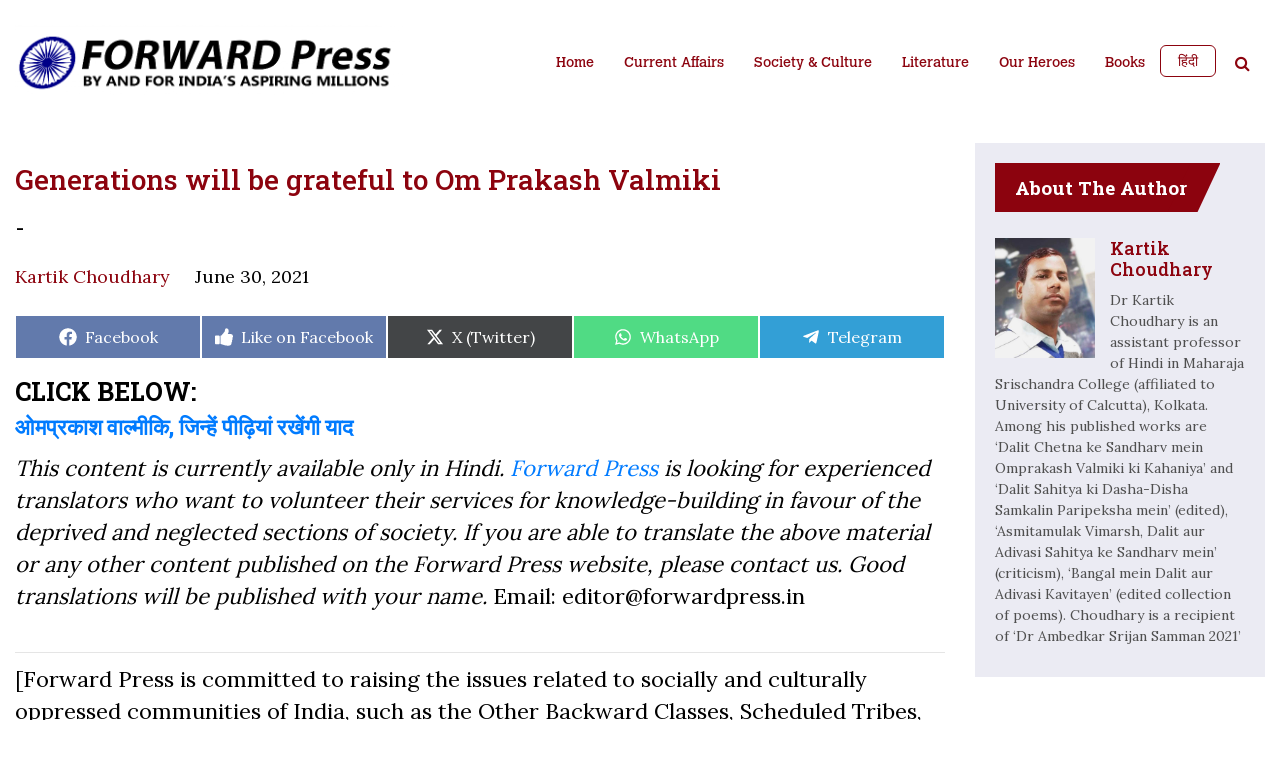

--- FILE ---
content_type: text/html; charset=UTF-8
request_url: https://www.forwardpress.in/2021/06/generations-will-be-grateful-to-om-prakash-valmiki/
body_size: 18679
content:
<!DOCTYPE html>
<html lang="en-US">
<head>
    <meta http-equiv="content-type" content="text/html; charset=UTF-8" />
    <meta name="description" content="By and for India&#039;s aspiring millions." />
    <title>Generations will be grateful to Om Prakash Valmiki - Forward Press</title>
    <meta http-equiv="X-UA-Compatible" content="IE=edge">
    <meta name="viewport" content="width=device-width, initial-scale=1">
    <link rel="pingback" href="https://www.forwardpress.in/xmlrpc.php" />
    <link rel="preconnect" href="https://fonts.googleapis.com">
    <link rel="preconnect" href="https://fonts.gstatic.com" crossorigin>
    <link href="https://fonts.googleapis.com/css2?family=Roboto:wght@300;400;500;700&display=swap" rel="stylesheet">
    <link href="https://fonts.googleapis.com/css2?family=Open+Sans:wght@300;400;500;600;700;800&display=swap" rel="stylesheet">
    <link rel="stylesheet" href="https://cdnjs.cloudflare.com/ajax/libs/font-awesome/4.7.0/css/font-awesome.css" integrity="sha512-5A8nwdMOWrSz20fDsjczgUidUBR8liPYU+WymTZP1lmY9G6Oc7HlZv156XqnsgNUzTyMefFTcsFH/tnJE/+xBg==" crossorigin="anonymous" referrerpolicy="no-referrer" />
    <meta name='robots' content='index, follow, max-image-preview:large, max-snippet:-1, max-video-preview:-1' />

	<!-- This site is optimized with the Yoast SEO plugin v22.6 - https://yoast.com/wordpress/plugins/seo/ -->
	<title>Generations will be grateful to Om Prakash Valmiki - Forward Press</title>
	<link rel="canonical" href="https://www.forwardpress.in/2021/06/generations-will-be-grateful-to-om-prakash-valmiki/" />
	<meta property="og:locale" content="en_US" />
	<meta property="og:type" content="article" />
	<meta property="og:title" content="Generations will be grateful to Om Prakash Valmiki - Forward Press" />
	<meta property="og:description" content="-" />
	<meta property="og:url" content="https://www.forwardpress.in/2021/06/generations-will-be-grateful-to-om-prakash-valmiki/" />
	<meta property="og:site_name" content="Forward Press" />
	<meta property="article:publisher" content="https://www.facebook.com/forward.press.india/" />
	<meta property="article:published_time" content="2021-06-30T11:50:05+00:00" />
	<meta property="article:modified_time" content="2021-06-30T11:55:47+00:00" />
	<meta property="og:image" content="https://www.forwardpress.in/wp-content/uploads/2021/06/op-valmiki1.jpg" />
	<meta property="og:image:width" content="1280" />
	<meta property="og:image:height" content="720" />
	<meta property="og:image:type" content="image/jpeg" />
	<meta name="author" content="Kartik Choudhary कार्तिक चौधरी" />
	<meta name="twitter:card" content="summary_large_image" />
	<meta name="twitter:creator" content="@ForwardPressWeb" />
	<meta name="twitter:site" content="@ForwardPressWeb" />
	<meta name="twitter:label1" content="Written by" />
	<meta name="twitter:data1" content="Kartik Choudhary कार्तिक चौधरी" />
	<meta name="twitter:label2" content="Est. reading time" />
	<meta name="twitter:data2" content="1 minute" />
	<script type="application/ld+json" class="yoast-schema-graph">{"@context":"https://schema.org","@graph":[{"@type":"Article","@id":"https://www.forwardpress.in/2021/06/generations-will-be-grateful-to-om-prakash-valmiki/#article","isPartOf":{"@id":"https://www.forwardpress.in/2021/06/generations-will-be-grateful-to-om-prakash-valmiki/"},"author":{"name":"Kartik Choudhary कार्तिक चौधरी","@id":"https://www.forwardpress.in/#/schema/person/f724f692cfb6b04344f381ac9415de62"},"headline":"Generations will be grateful to Om Prakash Valmiki","datePublished":"2021-06-30T11:50:05+00:00","dateModified":"2021-06-30T11:55:47+00:00","mainEntityOfPage":{"@id":"https://www.forwardpress.in/2021/06/generations-will-be-grateful-to-om-prakash-valmiki/"},"wordCount":166,"commentCount":0,"publisher":{"@id":"https://www.forwardpress.in/#organization"},"image":{"@id":"https://www.forwardpress.in/2021/06/generations-will-be-grateful-to-om-prakash-valmiki/#primaryimage"},"thumbnailUrl":"https://www.forwardpress.in/wp-content/uploads/2021/06/op-valmiki1.jpg","keywords":["Bahujan hero","dalit literature","दलित साहित्य"],"articleSection":["Bahujan Culture","Literature","Our Heroes"],"inLanguage":"en-US","potentialAction":[{"@type":"CommentAction","name":"Comment","target":["https://www.forwardpress.in/2021/06/generations-will-be-grateful-to-om-prakash-valmiki/#respond"]}]},{"@type":"WebPage","@id":"https://www.forwardpress.in/2021/06/generations-will-be-grateful-to-om-prakash-valmiki/","url":"https://www.forwardpress.in/2021/06/generations-will-be-grateful-to-om-prakash-valmiki/","name":"Generations will be grateful to Om Prakash Valmiki - Forward Press","isPartOf":{"@id":"https://www.forwardpress.in/#website"},"primaryImageOfPage":{"@id":"https://www.forwardpress.in/2021/06/generations-will-be-grateful-to-om-prakash-valmiki/#primaryimage"},"image":{"@id":"https://www.forwardpress.in/2021/06/generations-will-be-grateful-to-om-prakash-valmiki/#primaryimage"},"thumbnailUrl":"https://www.forwardpress.in/wp-content/uploads/2021/06/op-valmiki1.jpg","datePublished":"2021-06-30T11:50:05+00:00","dateModified":"2021-06-30T11:55:47+00:00","breadcrumb":{"@id":"https://www.forwardpress.in/2021/06/generations-will-be-grateful-to-om-prakash-valmiki/#breadcrumb"},"inLanguage":"en-US","potentialAction":[{"@type":"ReadAction","target":["https://www.forwardpress.in/2021/06/generations-will-be-grateful-to-om-prakash-valmiki/"]}]},{"@type":"ImageObject","inLanguage":"en-US","@id":"https://www.forwardpress.in/2021/06/generations-will-be-grateful-to-om-prakash-valmiki/#primaryimage","url":"https://www.forwardpress.in/wp-content/uploads/2021/06/op-valmiki1.jpg","contentUrl":"https://www.forwardpress.in/wp-content/uploads/2021/06/op-valmiki1.jpg","width":1280,"height":720},{"@type":"BreadcrumbList","@id":"https://www.forwardpress.in/2021/06/generations-will-be-grateful-to-om-prakash-valmiki/#breadcrumb","itemListElement":[{"@type":"ListItem","position":1,"name":"Home","item":"https://www.forwardpress.in/"},{"@type":"ListItem","position":2,"name":"Generations will be grateful to Om Prakash Valmiki"}]},{"@type":"WebSite","@id":"https://www.forwardpress.in/#website","url":"https://www.forwardpress.in/","name":"Forward Press","description":"By and for India&#039;s aspiring millions.","publisher":{"@id":"https://www.forwardpress.in/#organization"},"potentialAction":[{"@type":"SearchAction","target":{"@type":"EntryPoint","urlTemplate":"https://www.forwardpress.in/?s={search_term_string}"},"query-input":"required name=search_term_string"}],"inLanguage":"en-US"},{"@type":"Organization","@id":"https://www.forwardpress.in/#organization","name":"Forward Press","url":"https://www.forwardpress.in/","logo":{"@type":"ImageObject","inLanguage":"en-US","@id":"https://www.forwardpress.in/#/schema/logo/image/","url":"https://www.forwardpress.in/wp-content/uploads/2023/06/hlogo.png","contentUrl":"https://www.forwardpress.in/wp-content/uploads/2023/06/hlogo.png","width":800,"height":150,"caption":"Forward Press"},"image":{"@id":"https://www.forwardpress.in/#/schema/logo/image/"},"sameAs":["https://www.facebook.com/forward.press.india/","https://x.com/ForwardPressWeb","https://www.youtube.com/ForwardPressMagazine"]},{"@type":"Person","@id":"https://www.forwardpress.in/#/schema/person/f724f692cfb6b04344f381ac9415de62","name":"Kartik Choudhary कार्तिक चौधरी","image":{"@type":"ImageObject","inLanguage":"en-US","@id":"https://www.forwardpress.in/#/schema/person/image/","url":"https://secure.gravatar.com/avatar/a71ebd199259f6baf6c4700558f787a5?s=96&d=mm&r=g","contentUrl":"https://secure.gravatar.com/avatar/a71ebd199259f6baf6c4700558f787a5?s=96&d=mm&r=g","caption":"Kartik Choudhary कार्तिक चौधरी"},"description":"Dr Kartik Choudhary is an assistant professor of Hindi in Maharaja Srischandra College (affiliated to University of Calcutta), Kolkata. Among his published works are ‘Dalit Chetna ke Sandharv mein Omprakash Valmiki ki Kahaniya’ and ‘Dalit Sahitya ki Dasha-Disha Samkalin Paripeksha mein’ (edited), ‘Asmitamulak Vimarsh, Dalit aur Adivasi Sahitya ke Sandharv mein’ (criticism), ‘Bangal mein Dalit aur Adivasi Kavitayen’ (edited collection of poems). Choudhary is a recipient of ‘Dr Ambedkar Srijan Samman 2021’","url":"https://www.forwardpress.in/author/kc/"}]}</script>
	<!-- / Yoast SEO plugin. -->


<link rel='dns-prefetch' href='//www.googletagmanager.com' />
<link rel="alternate" type="application/rss+xml" title="Forward Press &raquo; Feed" href="https://www.forwardpress.in/feed/" />
<link rel="alternate" type="application/rss+xml" title="Forward Press &raquo; Comments Feed" href="https://www.forwardpress.in/comments/feed/" />
<link rel="alternate" type="application/rss+xml" title="Forward Press &raquo; Generations will be grateful to Om Prakash Valmiki Comments Feed" href="https://www.forwardpress.in/2021/06/generations-will-be-grateful-to-om-prakash-valmiki/feed/" />

<link rel='stylesheet' id='wp-block-library-css' href='https://www.forwardpress.in/wp-includes/css/dist/block-library/style.min.css?ver=6.3.7' media='all' />
<style id='classic-theme-styles-inline-css'>
/*! This file is auto-generated */
.wp-block-button__link{color:#fff;background-color:#32373c;border-radius:9999px;box-shadow:none;text-decoration:none;padding:calc(.667em + 2px) calc(1.333em + 2px);font-size:1.125em}.wp-block-file__button{background:#32373c;color:#fff;text-decoration:none}
</style>
<style id='global-styles-inline-css'>
body{--wp--preset--color--black: #000000;--wp--preset--color--cyan-bluish-gray: #abb8c3;--wp--preset--color--white: #ffffff;--wp--preset--color--pale-pink: #f78da7;--wp--preset--color--vivid-red: #cf2e2e;--wp--preset--color--luminous-vivid-orange: #ff6900;--wp--preset--color--luminous-vivid-amber: #fcb900;--wp--preset--color--light-green-cyan: #7bdcb5;--wp--preset--color--vivid-green-cyan: #00d084;--wp--preset--color--pale-cyan-blue: #8ed1fc;--wp--preset--color--vivid-cyan-blue: #0693e3;--wp--preset--color--vivid-purple: #9b51e0;--wp--preset--gradient--vivid-cyan-blue-to-vivid-purple: linear-gradient(135deg,rgba(6,147,227,1) 0%,rgb(155,81,224) 100%);--wp--preset--gradient--light-green-cyan-to-vivid-green-cyan: linear-gradient(135deg,rgb(122,220,180) 0%,rgb(0,208,130) 100%);--wp--preset--gradient--luminous-vivid-amber-to-luminous-vivid-orange: linear-gradient(135deg,rgba(252,185,0,1) 0%,rgba(255,105,0,1) 100%);--wp--preset--gradient--luminous-vivid-orange-to-vivid-red: linear-gradient(135deg,rgba(255,105,0,1) 0%,rgb(207,46,46) 100%);--wp--preset--gradient--very-light-gray-to-cyan-bluish-gray: linear-gradient(135deg,rgb(238,238,238) 0%,rgb(169,184,195) 100%);--wp--preset--gradient--cool-to-warm-spectrum: linear-gradient(135deg,rgb(74,234,220) 0%,rgb(151,120,209) 20%,rgb(207,42,186) 40%,rgb(238,44,130) 60%,rgb(251,105,98) 80%,rgb(254,248,76) 100%);--wp--preset--gradient--blush-light-purple: linear-gradient(135deg,rgb(255,206,236) 0%,rgb(152,150,240) 100%);--wp--preset--gradient--blush-bordeaux: linear-gradient(135deg,rgb(254,205,165) 0%,rgb(254,45,45) 50%,rgb(107,0,62) 100%);--wp--preset--gradient--luminous-dusk: linear-gradient(135deg,rgb(255,203,112) 0%,rgb(199,81,192) 50%,rgb(65,88,208) 100%);--wp--preset--gradient--pale-ocean: linear-gradient(135deg,rgb(255,245,203) 0%,rgb(182,227,212) 50%,rgb(51,167,181) 100%);--wp--preset--gradient--electric-grass: linear-gradient(135deg,rgb(202,248,128) 0%,rgb(113,206,126) 100%);--wp--preset--gradient--midnight: linear-gradient(135deg,rgb(2,3,129) 0%,rgb(40,116,252) 100%);--wp--preset--font-size--small: 13px;--wp--preset--font-size--medium: 20px;--wp--preset--font-size--large: 36px;--wp--preset--font-size--x-large: 42px;--wp--preset--spacing--20: 0.44rem;--wp--preset--spacing--30: 0.67rem;--wp--preset--spacing--40: 1rem;--wp--preset--spacing--50: 1.5rem;--wp--preset--spacing--60: 2.25rem;--wp--preset--spacing--70: 3.38rem;--wp--preset--spacing--80: 5.06rem;--wp--preset--shadow--natural: 6px 6px 9px rgba(0, 0, 0, 0.2);--wp--preset--shadow--deep: 12px 12px 50px rgba(0, 0, 0, 0.4);--wp--preset--shadow--sharp: 6px 6px 0px rgba(0, 0, 0, 0.2);--wp--preset--shadow--outlined: 6px 6px 0px -3px rgba(255, 255, 255, 1), 6px 6px rgba(0, 0, 0, 1);--wp--preset--shadow--crisp: 6px 6px 0px rgba(0, 0, 0, 1);}:where(.is-layout-flex){gap: 0.5em;}:where(.is-layout-grid){gap: 0.5em;}body .is-layout-flow > .alignleft{float: left;margin-inline-start: 0;margin-inline-end: 2em;}body .is-layout-flow > .alignright{float: right;margin-inline-start: 2em;margin-inline-end: 0;}body .is-layout-flow > .aligncenter{margin-left: auto !important;margin-right: auto !important;}body .is-layout-constrained > .alignleft{float: left;margin-inline-start: 0;margin-inline-end: 2em;}body .is-layout-constrained > .alignright{float: right;margin-inline-start: 2em;margin-inline-end: 0;}body .is-layout-constrained > .aligncenter{margin-left: auto !important;margin-right: auto !important;}body .is-layout-constrained > :where(:not(.alignleft):not(.alignright):not(.alignfull)){max-width: var(--wp--style--global--content-size);margin-left: auto !important;margin-right: auto !important;}body .is-layout-constrained > .alignwide{max-width: var(--wp--style--global--wide-size);}body .is-layout-flex{display: flex;}body .is-layout-flex{flex-wrap: wrap;align-items: center;}body .is-layout-flex > *{margin: 0;}body .is-layout-grid{display: grid;}body .is-layout-grid > *{margin: 0;}:where(.wp-block-columns.is-layout-flex){gap: 2em;}:where(.wp-block-columns.is-layout-grid){gap: 2em;}:where(.wp-block-post-template.is-layout-flex){gap: 1.25em;}:where(.wp-block-post-template.is-layout-grid){gap: 1.25em;}.has-black-color{color: var(--wp--preset--color--black) !important;}.has-cyan-bluish-gray-color{color: var(--wp--preset--color--cyan-bluish-gray) !important;}.has-white-color{color: var(--wp--preset--color--white) !important;}.has-pale-pink-color{color: var(--wp--preset--color--pale-pink) !important;}.has-vivid-red-color{color: var(--wp--preset--color--vivid-red) !important;}.has-luminous-vivid-orange-color{color: var(--wp--preset--color--luminous-vivid-orange) !important;}.has-luminous-vivid-amber-color{color: var(--wp--preset--color--luminous-vivid-amber) !important;}.has-light-green-cyan-color{color: var(--wp--preset--color--light-green-cyan) !important;}.has-vivid-green-cyan-color{color: var(--wp--preset--color--vivid-green-cyan) !important;}.has-pale-cyan-blue-color{color: var(--wp--preset--color--pale-cyan-blue) !important;}.has-vivid-cyan-blue-color{color: var(--wp--preset--color--vivid-cyan-blue) !important;}.has-vivid-purple-color{color: var(--wp--preset--color--vivid-purple) !important;}.has-black-background-color{background-color: var(--wp--preset--color--black) !important;}.has-cyan-bluish-gray-background-color{background-color: var(--wp--preset--color--cyan-bluish-gray) !important;}.has-white-background-color{background-color: var(--wp--preset--color--white) !important;}.has-pale-pink-background-color{background-color: var(--wp--preset--color--pale-pink) !important;}.has-vivid-red-background-color{background-color: var(--wp--preset--color--vivid-red) !important;}.has-luminous-vivid-orange-background-color{background-color: var(--wp--preset--color--luminous-vivid-orange) !important;}.has-luminous-vivid-amber-background-color{background-color: var(--wp--preset--color--luminous-vivid-amber) !important;}.has-light-green-cyan-background-color{background-color: var(--wp--preset--color--light-green-cyan) !important;}.has-vivid-green-cyan-background-color{background-color: var(--wp--preset--color--vivid-green-cyan) !important;}.has-pale-cyan-blue-background-color{background-color: var(--wp--preset--color--pale-cyan-blue) !important;}.has-vivid-cyan-blue-background-color{background-color: var(--wp--preset--color--vivid-cyan-blue) !important;}.has-vivid-purple-background-color{background-color: var(--wp--preset--color--vivid-purple) !important;}.has-black-border-color{border-color: var(--wp--preset--color--black) !important;}.has-cyan-bluish-gray-border-color{border-color: var(--wp--preset--color--cyan-bluish-gray) !important;}.has-white-border-color{border-color: var(--wp--preset--color--white) !important;}.has-pale-pink-border-color{border-color: var(--wp--preset--color--pale-pink) !important;}.has-vivid-red-border-color{border-color: var(--wp--preset--color--vivid-red) !important;}.has-luminous-vivid-orange-border-color{border-color: var(--wp--preset--color--luminous-vivid-orange) !important;}.has-luminous-vivid-amber-border-color{border-color: var(--wp--preset--color--luminous-vivid-amber) !important;}.has-light-green-cyan-border-color{border-color: var(--wp--preset--color--light-green-cyan) !important;}.has-vivid-green-cyan-border-color{border-color: var(--wp--preset--color--vivid-green-cyan) !important;}.has-pale-cyan-blue-border-color{border-color: var(--wp--preset--color--pale-cyan-blue) !important;}.has-vivid-cyan-blue-border-color{border-color: var(--wp--preset--color--vivid-cyan-blue) !important;}.has-vivid-purple-border-color{border-color: var(--wp--preset--color--vivid-purple) !important;}.has-vivid-cyan-blue-to-vivid-purple-gradient-background{background: var(--wp--preset--gradient--vivid-cyan-blue-to-vivid-purple) !important;}.has-light-green-cyan-to-vivid-green-cyan-gradient-background{background: var(--wp--preset--gradient--light-green-cyan-to-vivid-green-cyan) !important;}.has-luminous-vivid-amber-to-luminous-vivid-orange-gradient-background{background: var(--wp--preset--gradient--luminous-vivid-amber-to-luminous-vivid-orange) !important;}.has-luminous-vivid-orange-to-vivid-red-gradient-background{background: var(--wp--preset--gradient--luminous-vivid-orange-to-vivid-red) !important;}.has-very-light-gray-to-cyan-bluish-gray-gradient-background{background: var(--wp--preset--gradient--very-light-gray-to-cyan-bluish-gray) !important;}.has-cool-to-warm-spectrum-gradient-background{background: var(--wp--preset--gradient--cool-to-warm-spectrum) !important;}.has-blush-light-purple-gradient-background{background: var(--wp--preset--gradient--blush-light-purple) !important;}.has-blush-bordeaux-gradient-background{background: var(--wp--preset--gradient--blush-bordeaux) !important;}.has-luminous-dusk-gradient-background{background: var(--wp--preset--gradient--luminous-dusk) !important;}.has-pale-ocean-gradient-background{background: var(--wp--preset--gradient--pale-ocean) !important;}.has-electric-grass-gradient-background{background: var(--wp--preset--gradient--electric-grass) !important;}.has-midnight-gradient-background{background: var(--wp--preset--gradient--midnight) !important;}.has-small-font-size{font-size: var(--wp--preset--font-size--small) !important;}.has-medium-font-size{font-size: var(--wp--preset--font-size--medium) !important;}.has-large-font-size{font-size: var(--wp--preset--font-size--large) !important;}.has-x-large-font-size{font-size: var(--wp--preset--font-size--x-large) !important;}
.wp-block-navigation a:where(:not(.wp-element-button)){color: inherit;}
:where(.wp-block-post-template.is-layout-flex){gap: 1.25em;}:where(.wp-block-post-template.is-layout-grid){gap: 1.25em;}
:where(.wp-block-columns.is-layout-flex){gap: 2em;}:where(.wp-block-columns.is-layout-grid){gap: 2em;}
.wp-block-pullquote{font-size: 1.5em;line-height: 1.6;}
</style>
<link rel='stylesheet' id='avatar-manager-css' href='https://www.forwardpress.in/wp-content/plugins/avatar-manager/assets/css/avatar-manager.min.css?ver=1.2.1' media='all' />
<link rel='stylesheet' id='contact-form-7-css' href='https://www.forwardpress.in/wp-content/plugins/contact-form-7/includes/css/styles.css?ver=5.9.8' media='all' />
<link rel='stylesheet' id='scriptlesssocialsharing-css' href='https://www.forwardpress.in/wp-content/plugins/scriptless-social-sharing/includes/css/scriptlesssocialsharing-style.css?ver=3.3.1' media='all' />
<style id='scriptlesssocialsharing-inline-css'>
.scriptlesssocialsharing__buttons a.button { padding: 12px; flex: 1; }@media only screen and (max-width: 767px) { .scriptlesssocialsharing .sss-name { position: absolute; clip: rect(1px, 1px, 1px, 1px); height: 1px; width: 1px; border: 0; overflow: hidden; } }.scriptlesssocialsharing__buttons .button.fblike{ background-color:#3b5998;background-color:rgba(59,89,152,.8); } .scriptlesssocialsharing-buttons .button.fblike:hover{ background-color:#3b5998 }
</style>
<link rel='stylesheet' id='bootstrap.css-css' href='https://www.forwardpress.in/wp-content/themes/forward-press/css/bootstrap.min.css?ver=1' media='all' />
<link rel='stylesheet' id='stylesheet-css' href='https://www.forwardpress.in/wp-content/themes/forward-press/style.css?ver=1769358768' media='all' />
<link rel='stylesheet' id='tablepress-default-css' href='https://www.forwardpress.in/wp-content/plugins/tablepress/css/build/default.css?ver=3.2.6' media='all' />
<link rel='stylesheet' id='tablepress-responsive-tables-css' href='https://www.forwardpress.in/wp-content/plugins/tablepress-responsive-tables/css/tablepress-responsive.min.css?ver=1.8' media='all' />
<script src='https://www.forwardpress.in/wp-includes/js/jquery/jquery.min.js?ver=3.7.0' id='jquery-core-js'></script>
<script src='https://www.forwardpress.in/wp-includes/js/jquery/jquery-migrate.min.js?ver=3.4.1' id='jquery-migrate-js'></script>
<script src='https://www.forwardpress.in/wp-content/plugins/avatar-manager/assets/js/avatar-manager.min.js?ver=1.2.1' id='avatar-manager-js'></script>
<script id='loadmore-post-js-extra'>
var fp_loadmore_params = {"ajaxurl":"https:\/\/www.forwardpress.in\/wp-admin\/admin-ajax.php","posts":"{\"page\":0,\"year\":2021,\"monthnum\":6,\"name\":\"generations-will-be-grateful-to-om-prakash-valmiki\",\"error\":\"\",\"m\":\"\",\"p\":0,\"post_parent\":\"\",\"subpost\":\"\",\"subpost_id\":\"\",\"attachment\":\"\",\"attachment_id\":0,\"pagename\":\"\",\"page_id\":0,\"second\":\"\",\"minute\":\"\",\"hour\":\"\",\"day\":0,\"w\":0,\"category_name\":\"\",\"tag\":\"\",\"cat\":\"\",\"tag_id\":\"\",\"author\":\"\",\"author_name\":\"\",\"feed\":\"\",\"tb\":\"\",\"paged\":0,\"meta_key\":\"\",\"meta_value\":\"\",\"preview\":\"\",\"s\":\"\",\"sentence\":\"\",\"title\":\"\",\"fields\":\"\",\"menu_order\":\"\",\"embed\":\"\",\"category__in\":[],\"category__not_in\":[],\"category__and\":[],\"post__in\":[],\"post__not_in\":[],\"post_name__in\":[],\"tag__in\":[],\"tag__not_in\":[],\"tag__and\":[],\"tag_slug__in\":[],\"tag_slug__and\":[],\"post_parent__in\":[],\"post_parent__not_in\":[],\"author__in\":[],\"author__not_in\":[],\"search_columns\":[],\"ignore_sticky_posts\":false,\"suppress_filters\":false,\"cache_results\":true,\"update_post_term_cache\":true,\"update_menu_item_cache\":false,\"lazy_load_term_meta\":true,\"update_post_meta_cache\":true,\"post_type\":\"\",\"posts_per_page\":10,\"nopaging\":false,\"comments_per_page\":\"50\",\"no_found_rows\":false,\"order\":\"DESC\"}","current_page":"1","pagename":null,"max_page":"0"};
</script>
<script src='https://www.forwardpress.in/wp-content/themes/forward-press/js/myloadmore.js?ver=6.3.7' id='loadmore-post-js'></script>

<!-- Google tag (gtag.js) snippet added by Site Kit -->
<!-- Google Analytics snippet added by Site Kit -->
<script src='https://www.googletagmanager.com/gtag/js?id=GT-TWZC9S6' id='google_gtagjs-js' async></script>
<script id="google_gtagjs-js-after">
window.dataLayer = window.dataLayer || [];function gtag(){dataLayer.push(arguments);}
gtag("set","linker",{"domains":["www.forwardpress.in"]});
gtag("js", new Date());
gtag("set", "developer_id.dZTNiMT", true);
gtag("config", "GT-TWZC9S6", {"googlesitekit_post_author":"Kartik Choudhary \u0915\u093e\u0930\u094d\u0924\u093f\u0915 \u091a\u094c\u0927\u0930\u0940","googlesitekit_post_date":"20210630"});
</script>
<link rel="https://api.w.org/" href="https://www.forwardpress.in/wp-json/" /><link rel="alternate" type="application/json" href="https://www.forwardpress.in/wp-json/wp/v2/posts/79169" /><link rel="EditURI" type="application/rsd+xml" title="RSD" href="https://www.forwardpress.in/xmlrpc.php?rsd" />
<meta name="generator" content="WordPress 6.3.7" />
<link rel='shortlink' href='https://www.forwardpress.in/?p=79169' />
<link rel="alternate" type="application/json+oembed" href="https://www.forwardpress.in/wp-json/oembed/1.0/embed?url=https%3A%2F%2Fwww.forwardpress.in%2F2021%2F06%2Fgenerations-will-be-grateful-to-om-prakash-valmiki%2F" />
<link rel="alternate" type="text/xml+oembed" href="https://www.forwardpress.in/wp-json/oembed/1.0/embed?url=https%3A%2F%2Fwww.forwardpress.in%2F2021%2F06%2Fgenerations-will-be-grateful-to-om-prakash-valmiki%2F&#038;format=xml" />
<meta name="generator" content="Site Kit by Google 1.170.0" /><link rel="pingback" href="https://www.forwardpress.in/xmlrpc.php"><link rel="icon" href="https://www.forwardpress.in/wp-content/uploads/2022/09/cropped-fp-favicon-32x32.png" sizes="32x32" />
<link rel="icon" href="https://www.forwardpress.in/wp-content/uploads/2022/09/cropped-fp-favicon-192x192.png" sizes="192x192" />
<link rel="apple-touch-icon" href="https://www.forwardpress.in/wp-content/uploads/2022/09/cropped-fp-favicon-180x180.png" />
<meta name="msapplication-TileImage" content="https://www.forwardpress.in/wp-content/uploads/2022/09/cropped-fp-favicon-270x270.png" />
		<style id="wp-custom-css">
			.aligncenter {
	text-align: center;
	margin-left: auto;
	margin-right: auto;
	}

.alignleft {
	float: left; 
	margin-right: 1em;
}

.alignright {
	float:right; 
	margin-left: 1em;
}

p + iframe[src*="youtube.com"]) {
	text-align: center;
}

figcaption.wp-caption-text {
	max-width: 500px;
	margin: 1em auto;
}

.entry-content ol li,
.entry-content ul li {
	font-size: 2.2rem;
}

.scriptlesssocialsharing .button.fblike:hover {
  background-color:#3b5998;
}		</style>
		<div style="display:none;">e  n</div>
</head>
<body id="e" class="post-template-default single single-post postid-79169 single-format-standard">
<header class="">
    <div class="container">
        <nav class="navbar navbar-expand-lg navbar-dark">
        	<div class="headerleft">
        		<div class="logo">
                                          <a href="https://www.forwardpress.in/en" class="custom-logo-link" rel="home">
                            <img width="8667" height="1854" src="https://www.forwardpress.in/wp-content/themes/forward-press/img/elogo.png" class="custom-logo" alt="FORWARD Press">
                        </a>
                  		        </div>
		        
	        </div>

            <div class="header-right">
              <div id="header-search" class="search-panel  search_form mobile-search">
                    <a href="javascript:void(0);" class="searchbtn"><i class="fa fa-search" aria-hidden="true"></i></a>
                    <ul class="searchbar" class="widget widget_search">
                        <a href="javascript:void(0);" class="searchbarclose">&times;</a>
                        <li id="block-2" class="widget widget_block widget_search"><form role="search" method="get" action="https://www.forwardpress.in/" class="wp-block-search__button-outside wp-block-search__text-button wp-block-search"><label class="wp-block-search__label screen-reader-text" for="wp-block-search__input-1" >Search</label><div class="wp-block-search__inside-wrapper " ><input class="wp-block-search__input" id="wp-block-search__input-1" placeholder="" value="" type="search" name="s" required /><button aria-label="Search" class="wp-block-search__button wp-element-button" type="submit" >Search</button></div></form></li>
                    </ul>
                </div>
              <button class="navbar-toggler" type="button" data-toggle="collapse" data-target="#HeadernavbarToggle" aria-controls="HeadernavbarToggle" aria-expanded="false" aria-label="Toggle navigation">
                <span class="navbar-toggler-icon"></span>
              </button>
            </div>


          <div class="collapse navbar-collapse justify-content-end" id="HeadernavbarToggle">               
                <div class="menu-main-menu-container"><ul id="menu-main-menu" class="navbar-nav"><li id="menu-item-86190" class="menu-item menu-item-type-custom menu-item-object-custom menu-item-86190"><a href="https://www.forwardpress.in/en">Home</a></li>
<li id="menu-item-85894" class="menu-item menu-item-type-taxonomy menu-item-object-category menu-item-85894"><a href="https://www.forwardpress.in/category/current-affairs/">Current Affairs</a></li>
<li id="menu-item-85864" class="menu-item menu-item-type-taxonomy menu-item-object-category menu-item-85864"><a href="https://www.forwardpress.in/category/society-culture/">Society &amp; Culture</a></li>
<li id="menu-item-85865" class="menu-item menu-item-type-taxonomy menu-item-object-category current-post-ancestor current-menu-parent current-post-parent menu-item-85865"><a href="https://www.forwardpress.in/category/bahujan/literature/">Literature</a></li>
<li id="menu-item-85866" class="menu-item menu-item-type-taxonomy menu-item-object-category current-post-ancestor current-menu-parent current-post-parent menu-item-85866"><a href="https://www.forwardpress.in/category/bahujan/our-heroes/">Our Heroes</a></li>
<li id="menu-item-85867" class="menu-item menu-item-type-taxonomy menu-item-object-category menu-item-85867"><a href="https://www.forwardpress.in/category/forward-press-books/">Books</a></li>
</ul></div>                <div id="header-search" class="search-panel  search_form desktop-search">
                                            <a href="https://www.forwardpress.in/hindi" class="btn hindibtn">हिंदी</a>
                                        <a href="javascript:void(0);" class="searchbtn"><i class="fa fa-search" aria-hidden="true"></i></a>
                    <ul class="searchbar" class="widget widget_search">
                        <a href="javascript:void(0);" class="searchbarclose">&times;</a>
                        <li id="block-2" class="widget widget_block widget_search"><form role="search" method="get" action="https://www.forwardpress.in/" class="wp-block-search__button-outside wp-block-search__text-button wp-block-search"><label class="wp-block-search__label screen-reader-text" for="wp-block-search__input-2" >Search</label><div class="wp-block-search__inside-wrapper " ><input class="wp-block-search__input" id="wp-block-search__input-2" placeholder="" value="" type="search" name="s" required /><button aria-label="Search" class="wp-block-search__button wp-element-button" type="submit" >Search</button></div></form></li>
                    </ul>
                </div>
            </div>
        </nav>
    </div>
</header>

<script>
jQuery(document).ready(function(){
    jQuery('a.searchbtn, .searchbarclose').click(function(){
        jQuery('.searchbar').toggleClass('show');
    });
})

jQuery('a.btn.hindibtn').on('click', function(){
    var lang = jQuery('select.goog-te-combo').val();
    if ( lang == "en" || lang == "" ) {
        jQuery('select.goog-te-combo').val('hi');
    }
    if ( lang == "hi" ) {
        jQuery('select.goog-te-combo').val('en');
    }
});
</script>

<div id="pagecontent">
	<main id="primary" class="site-main">
		<div class="container">
			<div class="row">
				<div class="col-lg-9">
					
<article id="post-79169" class="post-79169 post type-post status-publish format-standard has-post-thumbnail hentry category-bahujan category-literature category-our-heroes tag-bahujan-hero tag-dalit-literature tag---en">
	<header class="entry-header">
		<h1 class="entry-title">Generations will be grateful to Om Prakash Valmiki</h1><h2 class='sub-title'>-</h2>		
		<!-- <div class="sharebuttons">
			<span>Share: </span	>
			<div class="addthis_inline_share_toolbox"></div>
			
			<iframe title="Share article" frameborder="0" src="https://www.facebook.com/plugins/like.php?href=https://www.forwardpress.in/2021/06/generations-will-be-grateful-to-om-prakash-valmiki/&amp;layout=button_count&amp;show_faces=false&amp;width=105&amp;action=like&amp;colorscheme=light&amp;height=21" style="border:none; overflow:hidden; width:105px; height:21px; background-color:transparent;" data-gtm-yt-inspected-7414717_23="true" data-gtm-yt-inspected-8="true" data-gtm-yt-inspected-33="true"></iframe>
			
			
		</div> -->
		
			<div class="entry-meta">
				<div class="meta-data">
				    
				    
				    <a class="author-meta" href="https://www.forwardpress.in/author/kc/">Kartik Choudhary</a>
					<span>June 30, 2021</span>
				</div>
							</div><!-- .entry-meta -->
	
	
	
	</header><!-- .entry-header -->


		
	
	<div class="entry-content">
		<div class="scriptlesssocialsharing"><div class="scriptlesssocialsharing__buttons"><a class="button facebook" target="_blank" href="https://www.facebook.com/sharer/sharer.php?u=https%3A%2F%2Fwww.forwardpress.in%2F2021%2F06%2Fgenerations-will-be-grateful-to-om-prakash-valmiki%2F" rel="noopener noreferrer nofollow"><svg viewbox="0 0 512 512" class="scriptlesssocialsharing__icon facebook" fill="currentcolor" height="1em" width="1em" aria-hidden="true" focusable="false" role="img"><!-- Font Awesome Free 5.15.4 by @fontawesome - https://fontawesome.com License - https://fontawesome.com/license/free (Icons: CC BY 4.0, Fonts: SIL OFL 1.1, Code: MIT License) --><path d="M504 256C504 119 393 8 256 8S8 119 8 256c0 123.78 90.69 226.38 209.25 245V327.69h-63V256h63v-54.64c0-62.15 37-96.48 93.67-96.48 27.14 0 55.52 4.84 55.52 4.84v61h-31.28c-30.8 0-40.41 19.12-40.41 38.73V256h68.78l-11 71.69h-57.78V501C413.31 482.38 504 379.78 504 256z"></path></svg>
<span class="sss-name"><span class="screen-reader-text">Share on </span>Facebook</span></a><a class="button fblike" target="_blank" href="https://www.facebook.com/plugins/like.php?href=https%3A%2F%2Fwww.forwardpress.in%2F2021%2F06%2Fgenerations-will-be-grateful-to-om-prakash-valmiki%2F" rel="noopener noreferrer nofollow"><svg viewbox="0 0 100 96.034653" width="1em" height="1em" class="scriptlesssocialsharing__icon fblike" fill="currentcolor" aria-hidden="true" focusable="false" role="img">
  
  
  <title id="title1">UI2</title>
  <path d="m 100,42.564502 v 3 c -0.06,0.25 -0.14,0.5 -0.18,0.76 a 12.92,12.92 0 0 1 -2.56,6 2.06,2.06 0 0 0 -0.4,2.16 13,13 0 0 1 -1.67,11.53 2.27,2.27 0 0 0 -0.25,1.25 37.58,37.58 0 0 1 0.26,3.94 12.77,12.77 0 0 1 -3.37,8.16 1.84,1.84 0 0 0 -0.38,1.05 45.33,45.33 0 0 1 -0.27,4.6 12.28,12.28 0 0 1 -5.8,8.67 16,16 0 0 1 -7.8,2.24 c -2.63,0.13 -5.27,0 -7.91,0.1 a 49.68,49.68 0 0 1 -13.74,-1.65 c -4.13,-1.09 -8.19,-2.42 -12.28,-3.69 -3.12,-1 -6.15,-2.25 -9.43,-2.6 -2.83,-0.31 -4.27,-2.14 -4.25,-5.1 0.08,-12.69 0,-25.39 0,-38.09 0,-0.4 0,-0.8 0,-1.19 a 4,4 0 0 1 3.35,-3.69 4.58,4.58 0 0 0 2.68,-1.29 c 2,-2 3.93,-4 5.76,-6.16 3,-3.55 6,-7.2 8.94,-10.81 a 21,21 0 0 0 1.85,-2.48 c 1.63,-2.75 2.12,-5.88 2.72,-9 0.6,-3.12 1.41,-6 3.43,-8.55 a 4,4 0 0 1 3.63,-1.70999998 25.74,25.74 0 0 1 4.58,0.6 15,15 0 0 1 4.26,1.89999998 10.23,10.23 0 0 1 4.14,6.5 24.53,24.53 0 0 1 -0.64,14.07 c -0.84,2.25 -2,4.37 -3.07,6.56 -0.34,0.72 -0.61,1.48 -1,2.34 h 1.17 c 5.4,0 10.8,0 16.21,0 a 11.47,11.47 0 0 1 10.33,6.09 26.15,26.15 0 0 1 1.69,4.49 z"></path>
  <path d="m 0,43.204502 c 0.32282978,-1.108996 1.0606165,-2.050928 2.06,-2.63 0.6009952,-0.318785 1.2615714,-0.509467 1.94,-0.56 h 18 c 2.38,0 4,1.82 4,4.41 v 14 25.05 c 0,2.31 -1.1,3.88 -3.08,4.37 -0.470794,0.09195 -0.950681,0.128866 -1.43,0.11 H 4.5 c -1.9685099,0.245763 -3.81973934,-0.98839 -4.35,-2.9 -0.0447416,-0.05803 -0.09497405,-0.111611 -0.15,-0.16 z"></path>
  
    
      
        <title>UI2</title>
      
    
  
</svg>
<span class="sss-name"><span class="screen-reader-text">Share on </span>Like on Facebook</span></a><a class="button twitter" target="_blank" href="https://twitter.com/intent/tweet?text=Generations%20will%20be%20grateful%20to%20Om%20Prakash%20Valmiki&#038;url=https%3A%2F%2Fwww.forwardpress.in%2F2021%2F06%2Fgenerations-will-be-grateful-to-om-prakash-valmiki%2F&#038;via=ForwardPressWeb&#038;related=ForwardPressWeb" rel="noopener noreferrer nofollow"><svg viewbox="0 0 512 512" class="scriptlesssocialsharing__icon twitter" fill="currentcolor" height="1em" width="1em" aria-hidden="true" focusable="false" role="img"><!--! Font Awesome Pro 6.4.2 by @fontawesome - https://fontawesome.com License - https://fontawesome.com/license (Commercial License) Copyright 2023 Fonticons, Inc. --><path d="M389.2 48h70.6L305.6 224.2 487 464H345L233.7 318.6 106.5 464H35.8L200.7 275.5 26.8 48H172.4L272.9 180.9 389.2 48zM364.4 421.8h39.1L151.1 88h-42L364.4 421.8z"></path></svg>
<span class="sss-name"><span class="screen-reader-text">Share on </span>X (Twitter)</span></a><a class="button whatsapp" target="_blank" href="https://api.whatsapp.com/send?text=Generations%20will%20be%20grateful%20to%20Om%20Prakash%20Valmiki%20%E2%80%94%20https%3A%2F%2Fwww.forwardpress.in%2F2021%2F06%2Fgenerations-will-be-grateful-to-om-prakash-valmiki%2F" rel="noopener noreferrer nofollow"><svg viewbox="0 0 448 512" class="scriptlesssocialsharing__icon whatsapp" fill="currentcolor" height="1em" width="1em" aria-hidden="true" focusable="false" role="img"><!-- Font Awesome Free 5.15.4 by @fontawesome - https://fontawesome.com License - https://fontawesome.com/license/free (Icons: CC BY 4.0, Fonts: SIL OFL 1.1, Code: MIT License) --><path d="M380.9 97.1C339 55.1 283.2 32 223.9 32c-122.4 0-222 99.6-222 222 0 39.1 10.2 77.3 29.6 111L0 480l117.7-30.9c32.4 17.7 68.9 27 106.1 27h.1c122.3 0 224.1-99.6 224.1-222 0-59.3-25.2-115-67.1-157zm-157 341.6c-33.2 0-65.7-8.9-94-25.7l-6.7-4-69.8 18.3L72 359.2l-4.4-7c-18.5-29.4-28.2-63.3-28.2-98.2 0-101.7 82.8-184.5 184.6-184.5 49.3 0 95.6 19.2 130.4 54.1 34.8 34.9 56.2 81.2 56.1 130.5 0 101.8-84.9 184.6-186.6 184.6zm101.2-138.2c-5.5-2.8-32.8-16.2-37.9-18-5.1-1.9-8.8-2.8-12.5 2.8-3.7 5.6-14.3 18-17.6 21.8-3.2 3.7-6.5 4.2-12 1.4-32.6-16.3-54-29.1-75.5-66-5.7-9.8 5.7-9.1 16.3-30.3 1.8-3.7.9-6.9-.5-9.7-1.4-2.8-12.5-30.1-17.1-41.2-4.5-10.8-9.1-9.3-12.5-9.5-3.2-.2-6.9-.2-10.6-.2-3.7 0-9.7 1.4-14.8 6.9-5.1 5.6-19.4 19-19.4 46.3 0 27.3 19.9 53.7 22.6 57.4 2.8 3.7 39.1 59.7 94.8 83.8 35.2 15.2 49 16.5 66.6 13.9 10.7-1.6 32.8-13.4 37.4-26.4 4.6-13 4.6-24.1 3.2-26.4-1.3-2.5-5-3.9-10.5-6.6z"></path></svg>
<span class="sss-name"><span class="screen-reader-text">Share on </span>WhatsApp</span></a><a class="button telegram" target="_blank" href="https://telegram.me/share/url?url=https%3A%2F%2Fwww.forwardpress.in%2F2021%2F06%2Fgenerations-will-be-grateful-to-om-prakash-valmiki%2F&#038;text=Generations%20will%20be%20grateful%20to%20Om%20Prakash%20Valmiki" rel="noopener noreferrer nofollow"><svg viewbox="0 0 448 512" class="scriptlesssocialsharing__icon telegram" fill="currentcolor" height="1em" width="1em" aria-hidden="true" focusable="false" role="img"><!-- Font Awesome Free 5.15.4 by @fontawesome - https://fontawesome.com License - https://fontawesome.com/license/free (Icons: CC BY 4.0, Fonts: SIL OFL 1.1, Code: MIT License) --><path d="M446.7 98.6l-67.6 318.8c-5.1 22.5-18.4 28.1-37.3 17.5l-103-75.9-49.7 47.8c-5.5 5.5-10.1 10.1-20.7 10.1l7.4-104.9 190.9-172.5c8.3-7.4-1.8-11.5-12.9-4.1L117.8 284 16.2 252.2c-22.1-6.9-22.5-22.1 4.6-32.7L418.2 66.4c18.4-6.9 34.5 4.1 28.5 32.2z"></path></svg>
<span class="sss-name"><span class="screen-reader-text">Share on </span>Telegram</span></a></div></div><h1><b>CLICK BELOW:</b></h1>
<h3><a href="https://www.forwardpress.in/2021/06/remembering-omprakash-valmiki-2-hindi/"><b>ओमप्रकाश वाल्मीकि, जिन्हें पीढ़ियां रखेंगी याद</b></a></h3>
<p><em>This content is currently available only in Hindi. <a href="https://www.forwardpress.in/">Forward Press</a> is looking for experienced translators who want to volunteer their services for knowledge-building in favour of the deprived and neglected sections of society. If you are able to translate the above material or any other content published on the Forward Press website, please contact us. Good translations will be published with your name. </em>Email: editor@forwardpress.in</p>
<hr />
<p>[Forward Press is committed to raising the issues related to socially and culturally oppressed communities of India, such as the Other Backward Classes, Scheduled Tribes, Denotified Nomadic Tribes and Converted Minorities. ForwardPress.in is a bilingual (English-Hindi) website – we publish material in both Hindi and English so that it is accessible to readers countrywide. Writers and independent journalists can send in their articles in either Hindi or English. We invite experienced translators, too, to join us in this endeavour and volunteer their services.]</p>
<h2><b>CLICK BELOW TO GO TO HOMEPAGE:</b></h2>
<p><a href="https://www.forwardpress.in/"><img decoding="async" class="aligncenter wp-image-50554 size-medium" src="https://i0.wp.com/www.forwardpress.in/wp-content/uploads/2018/12/forwardpress_1200x630_Logo.png?resize=300%2C158&amp;ssl=1" sizes="(max-width: 300px) 100vw, 300px" srcset="https://i0.wp.com/www.forwardpress.in/wp-content/uploads/2018/12/forwardpress_1200x630_Logo.png?resize=300%2C158&amp;ssl=1 300w, https://i0.wp.com/www.forwardpress.in/wp-content/uploads/2018/12/forwardpress_1200x630_Logo.png?resize=768%2C403&amp;ssl=1 768w, https://i0.wp.com/www.forwardpress.in/wp-content/uploads/2018/12/forwardpress_1200x630_Logo.png?resize=1024%2C538&amp;ssl=1 1024w, https://i0.wp.com/www.forwardpress.in/wp-content/uploads/2018/12/forwardpress_1200x630_Logo.png?resize=860%2C450&amp;ssl=1 860w, https://i0.wp.com/www.forwardpress.in/wp-content/uploads/2018/12/forwardpress_1200x630_Logo.png?resize=600%2C315&amp;ssl=1 600w, https://i0.wp.com/www.forwardpress.in/wp-content/uploads/2018/12/forwardpress_1200x630_Logo.png?w=1200&amp;ssl=1 1200w" alt="" width="300" height="158" /></a></p>
		
			</div><!-- .entry-content -->

</article><!-- #post-79169 -->
					
					
					
				</div>
				<div class="col-lg-3">
										<div class="author-box">
						<div class="titlewrapper wow fadeInUp">
						    		                    <h2 class="title">About The Author</h2>
		                    		                    <div class="author-content">
		                    	<img src="https://www.forwardpress.in/wp-content/uploads/2020/12/kartik1.jpg">
		                    	<h4>Kartik Choudhary</h4>
		                    	<p>Dr Kartik Choudhary is an assistant professor of Hindi in Maharaja Srischandra College (affiliated to University of Calcutta), Kolkata. Among his published works are ‘Dalit Chetna ke Sandharv mein Omprakash Valmiki ki Kahaniya’ and ‘Dalit Sahitya ki Dasha-Disha Samkalin Paripeksha mein’ (edited), ‘Asmitamulak Vimarsh, Dalit aur Adivasi Sahitya ke Sandharv mein’ (criticism), ‘Bangal mein Dalit aur Adivasi Kavitayen’ (edited collection of poems). Choudhary is a recipient of ‘Dr Ambedkar Srijan Samman 2021’</p>
		                    </div>
		                </div>
					</div>
				</div>
								    <div class="hpdf col-lg-12 common-padding"><div class="bookpdfsec fpad">
    <div class="container">
        
            <div class="row">
                <div class="col-md-6">
                    <div class="bookpdfslider">
                                <div class="bookpdfslide">
                    <div class="bookpdfslideinnr">
                        
                                <a href="https://pages.razorpay.com/stores/st_QJIuqQExJT0fk1?categories=hindi_titles" target="_blank">
                                    <div class="bookpdfimage" style="background-image:url('https://www.forwardpress.in/wp-content/uploads/2025/12/Sudra-vidroh-scaled.jpg');background-repeat:no-repeat;background-position:center;background-size:contain;">
                                </div></a>
                           
                    </div>
                </div>
                            <div class="bookpdfslide">
                    <div class="bookpdfslideinnr">
                        
                                <a href="https://pages.razorpay.com/stores/st_QJIuqQExJT0fk1?categories=hindi_titles" target="_blank">
                                    <div class="bookpdfimage" style="background-image:url('https://www.forwardpress.in/wp-content/uploads/2025/02/Samajik-Nyay-Ki-Jamini-Dastan-scaled.jpg');background-repeat:no-repeat;background-position:center;background-size:contain;">
                                </div></a>
                           
                    </div>
                </div>
                            <div class="bookpdfslide">
                    <div class="bookpdfslideinnr">
                        
                                <a href="https://pages.razorpay.com/stores/st_QJIuqQExJT0fk1?categories=hindi_titles" target="_blank">
                                    <div class="bookpdfimage" style="background-image:url('https://www.forwardpress.in/wp-content/uploads/2023/03/Savitrinama-web-banner-ad-scaled.jpg');background-repeat:no-repeat;background-position:center;background-size:contain;">
                                </div></a>
                           
                    </div>
                </div>
                            <div class="bookpdfslide">
                    <div class="bookpdfslideinnr">
                        
                                <a href="https://pages.razorpay.com/stores/st_QJIuqQExJT0fk1?categories=hindi_titles" target="_blank">
                                    <div class="bookpdfimage" style="background-image:url('https://www.forwardpress.in/wp-content/uploads/2023/05/Hindutwa-Mukt-BharatWeb-scaled.jpg');background-repeat:no-repeat;background-position:center;background-size:contain;">
                                </div></a>
                           
                    </div>
                </div>
                            <div class="bookpdfslide">
                    <div class="bookpdfslideinnr">
                        
                                <a href="https://pages.razorpay.com/stores/st_QJIuqQExJT0fk1?categories=english_titles" target="_blank">
                                    <div class="bookpdfimage" style="background-image:url('https://www.forwardpress.in/wp-content/uploads/2023/03/Masawat-Ki-Jang-3-scaled-e1679399584209.jpg');background-repeat:no-repeat;background-position:center;background-size:contain;">
                                </div></a>
                           
                    </div>
                </div>
                        </div></div>
                <div class="col-md-6">
                    <a href="https://www.forwardpress.in/2018/12/buy-fp-books/"><div class="spdf" style="background-image:url('https://www.forwardpress.in/wp-content/uploads/2018/12/ad-online-books-scaled.jpg');"></div></a>
                </div>
            </div>
        
        
    </div>
</div>
</div>
							</div>
		</div>
		
	</main><!-- #main -->
<section class="blog-sec common-padding">
        <div class="container">
            <div class="row">
                <div class="col-12">
                    <div class="titlewrapper wow fadeInUp">
                        		                    <h2 class="title">Related Articles</h2>
		                                        
                    </div>
                </div>
            </div>
            <div class="blogdesign1">
                <div class="blogdesignboxes relatedpost">
                                                    <div class="blog-boxitem">
                                <div class="image"><a href="https://www.forwardpress.in/2026/01/beyond-sacrifice-reflections-on-the-multifaceted-life-of-ramai/">
                                    <img width="1280" height="908" src="https://www.forwardpress.in/wp-content/uploads/2026/01/Ambedkar-family.jpg" class="attachment-full size-full wp-post-image" alt="" decoding="async" loading="lazy" srcset="https://www.forwardpress.in/wp-content/uploads/2026/01/Ambedkar-family.jpg 1280w, https://www.forwardpress.in/wp-content/uploads/2026/01/Ambedkar-family-300x213.jpg 300w, https://www.forwardpress.in/wp-content/uploads/2026/01/Ambedkar-family-1024x726.jpg 1024w, https://www.forwardpress.in/wp-content/uploads/2026/01/Ambedkar-family-768x545.jpg 768w" sizes="(max-width: 1280px) 100vw, 1280px" />                                    </a>
                                </div>
                                <div class="content-area">
                                    
                                    <h5><a href="https://www.forwardpress.in/2026/01/beyond-sacrifice-reflections-on-the-multifaceted-life-of-ramai/">Beyond Sacrifice: Reflections on the multifaceted life of Ramai</a></h5>

                                                                            <div class="blog-btn-wrapper">
                                            <h6><a href="https://www.forwardpress.in/author/s-p-v-a-sairam/">S.P.V.A. Sairam</a></h6>
                                        </div>
                                                                        <div class="description">
                                        Was Ramabai just a dutiful housewife of Babasaheb, or was she an active co-emancipator who, like Babasaheb, envisioned a society free from man-made divisions...                                    </div>
                                </div>
                            </div> 
						                            <div class="blog-boxitem">
                                <div class="image"><a href="https://www.forwardpress.in/2025/12/dr-ambedkars-interactions-with-indian-scientists-of-his-era/">
                                    <img width="1477" height="1074" src="https://www.forwardpress.in/wp-content/uploads/2025/12/Ambedkar-GD-Naidu-Meghnad-Saha_Feature.jpeg" class="attachment-full size-full wp-post-image" alt="" decoding="async" loading="lazy" srcset="https://www.forwardpress.in/wp-content/uploads/2025/12/Ambedkar-GD-Naidu-Meghnad-Saha_Feature.jpeg 1477w, https://www.forwardpress.in/wp-content/uploads/2025/12/Ambedkar-GD-Naidu-Meghnad-Saha_Feature-300x218.jpeg 300w, https://www.forwardpress.in/wp-content/uploads/2025/12/Ambedkar-GD-Naidu-Meghnad-Saha_Feature-1024x745.jpeg 1024w, https://www.forwardpress.in/wp-content/uploads/2025/12/Ambedkar-GD-Naidu-Meghnad-Saha_Feature-768x558.jpeg 768w" sizes="(max-width: 1477px) 100vw, 1477px" />                                    </a>
                                </div>
                                <div class="content-area">
                                    
                                    <h5><a href="https://www.forwardpress.in/2025/12/dr-ambedkars-interactions-with-indian-scientists-of-his-era/">Dr Ambedkar’s interactions with Indian scientists of his era</a></h5>

                                                                            <div class="blog-btn-wrapper">
                                            <h6><a href="https://www.forwardpress.in/author/s-p-v-a-sairam/">S.P.V.A. Sairam</a></h6>
                                        </div>
                                                                        <div class="description">
                                        In my limited research, I found documented evidence of at least four leading Indian scientists who had interactions with Dr B.R. Ambedkar. They were...                                    </div>
                                </div>
                            </div> 
						                            <div class="blog-boxitem">
                                <div class="image"><a href="https://www.forwardpress.in/2025/11/lo-bir-sendra-reveals-yet-more-facets-of-the-multifaceted-jaipal-singh-munda/">
                                    <img width="1813" height="1079" src="https://www.forwardpress.in/wp-content/uploads/2025/11/Jaipal-Singh-Munda.001.jpeg" class="attachment-full size-full wp-post-image" alt="" decoding="async" loading="lazy" srcset="https://www.forwardpress.in/wp-content/uploads/2025/11/Jaipal-Singh-Munda.001.jpeg 1813w, https://www.forwardpress.in/wp-content/uploads/2025/11/Jaipal-Singh-Munda.001-300x179.jpeg 300w, https://www.forwardpress.in/wp-content/uploads/2025/11/Jaipal-Singh-Munda.001-1024x609.jpeg 1024w, https://www.forwardpress.in/wp-content/uploads/2025/11/Jaipal-Singh-Munda.001-768x457.jpeg 768w, https://www.forwardpress.in/wp-content/uploads/2025/11/Jaipal-Singh-Munda.001-1536x914.jpeg 1536w" sizes="(max-width: 1813px) 100vw, 1813px" />                                    </a>
                                </div>
                                <div class="content-area">
                                    
                                    <h5><a href="https://www.forwardpress.in/2025/11/lo-bir-sendra-reveals-yet-more-facets-of-the-multifaceted-jaipal-singh-munda/">‘Lo Bir Sendra’ reveals yet more facets of the multifaceted Jaipal Singh Munda</a></h5>

                                                                            <div class="blog-btn-wrapper">
                                            <h6><a href="https://www.forwardpress.in/author/aniketgautam/">Aniket Gautam</a></h6>
                                        </div>
                                                                        <div class="description">
                                        In his recently republished memoir, Jaipal Singh recalls founding labour unions in the Gorumasahini and Badampahar iron-ore mines (in then Orissa) of the Tatas....                                    </div>
                                </div>
                            </div> 
						                            <div class="blog-boxitem">
                                <div class="image"><a href="https://www.forwardpress.in/2025/10/how-ambedkar-led-deeksha-ceremonies-in-nagpur-and-chandrapur-despite-ill-health-and-bombay-was-to-follow/">
                                    <img width="981" height="675" src="https://www.forwardpress.in/wp-content/uploads/2025/10/1.jpg" class="attachment-full size-full wp-post-image" alt="" decoding="async" loading="lazy" srcset="https://www.forwardpress.in/wp-content/uploads/2025/10/1.jpg 981w, https://www.forwardpress.in/wp-content/uploads/2025/10/1-300x206.jpg 300w, https://www.forwardpress.in/wp-content/uploads/2025/10/1-768x528.jpg 768w" sizes="(max-width: 981px) 100vw, 981px" />                                    </a>
                                </div>
                                <div class="content-area">
                                    
                                    <h5><a href="https://www.forwardpress.in/2025/10/how-ambedkar-led-deeksha-ceremonies-in-nagpur-and-chandrapur-despite-ill-health-and-bombay-was-to-follow/">How Ambedkar led deeksha ceremonies in Nagpur and Chandrapur despite ill health, and Bombay was to follow</a></h5>

                                                                            <div class="blog-btn-wrapper">
                                            <h6><a href="https://www.forwardpress.in/author/s-p-v-a-sairam/">S.P.V.A. Sairam</a></h6>
                                        </div>
                                                                        <div class="description">
                                        Why did Babasaheb Ambedkar sacrifice his valuable health to write the books? Why did he take on a mission to embrace Buddhism through multiple...                                    </div>
                                </div>
                            </div> 
						                            <div class="blog-boxitem">
                                <div class="image"><a href="https://www.forwardpress.in/2025/09/how-jagdeo-prasad-saw-jan-sanghs-animosity-towards-muslims/">
                                    <img width="830" height="466" src="https://www.forwardpress.in/wp-content/uploads/2025/09/jagdeo-prasad-1-e1709982235373.jpg" class="attachment-full size-full wp-post-image" alt="" decoding="async" loading="lazy" srcset="https://www.forwardpress.in/wp-content/uploads/2025/09/jagdeo-prasad-1-e1709982235373.jpg 830w, https://www.forwardpress.in/wp-content/uploads/2025/09/jagdeo-prasad-1-e1709982235373-300x168.jpg 300w, https://www.forwardpress.in/wp-content/uploads/2025/09/jagdeo-prasad-1-e1709982235373-768x431.jpg 768w" sizes="(max-width: 830px) 100vw, 830px" />                                    </a>
                                </div>
                                <div class="content-area">
                                    
                                    <h5><a href="https://www.forwardpress.in/2025/09/how-jagdeo-prasad-saw-jan-sanghs-animosity-towards-muslims/">How Jagdeo Prasad saw Jan Sangh’s animosity towards Muslims</a></h5>

                                                                            <div class="blog-btn-wrapper">
                                            <h6><a href="https://www.forwardpress.in/author/upendra-pathik/">Upendra Pathik</a></h6>
                                        </div>
                                                                        <div class="description">
                                        The BJP has been fomenting hatred against the Muslims, leading to the community being gripped by a feeling of insecurity and helplessness. Against this...                                    </div>
                                </div>
                            </div> 
						                </div>
            </div>
        </div>
    </section>
<!-- Go to www.addthis.com/dashboard to customize your tools -->
<script type="text/javascript" src="//s7.addthis.com/js/300/addthis_widget.js#pubid=ra-632b09f0f143be01"></script>

 

<footer>
    <div class="footer-top">
        <div class="container">
            <div class="row">
                <div class="col-md-4">
                    <div class="footer-newsletter-col">
                                                    <h4 class="footer-heading">Subscribe</h4>
                        
                                                <div class="newsletter-wrapper">
                              
                            
                            
                            <div role="form" class="wpcf7" id="wpcf7-f85876-o1" lang="en-US" dir="ltr">
                                    <div class="screen-reader-response"><p role="status" aria-live="polite" aria-atomic="true"></p> <ul></ul></div>
                                    <form action="" method="post" class="fp_newsjoin_form" novalidate="novalidate" data-status="init">
                                        <input type="hidden" name="name" value="name" />
                                        <input type="hidden" name="list[]" value="pHP32UFZxsGj892XyZuFaGAg" />
                                    <div class="newsletter-inner"><span class="wpcf7-form-control-wrap" data-name="your-email"><input type="text" name="email" value="" size="40" class="wpcf7-form-control wpcf7-text wpcf7-validates-as-required" aria-required="true" aria-invalid="false" placeholder="Please enter your email address"></span><input type="submit" value="Go" class="wpcf7-form-control has-spinner wpcf7-submit"><span class="wpcf7-spinner"></span></div>
                                    <div class="wpcf7-response-output" aria-hidden="true"></div></form>
                                    </div>


                        </div>
                                            </div>
                </div>
                <div class="col-md-6">
                	<div class="footermenu">                		
		                <div class="menu-footer-menu-container"><ul id="menu-footer-menu" class="navbar-nav"><li id="menu-item-437" class="menu-item menu-item-type-post_type menu-item-object-page menu-item-437"><a href="https://www.forwardpress.in/about/">About</a></li>
<li id="menu-item-5545" class="menu-item menu-item-type-post_type menu-item-object-page menu-item-privacy-policy menu-item-5545"><a rel="privacy-policy" href="https://www.forwardpress.in/privacy-statement/">Privacy Statement</a></li>
<li id="menu-item-5539" class="menu-item menu-item-type-post_type menu-item-object-page menu-item-5539"><a href="https://www.forwardpress.in/terms-of-service/">Terms of Service</a></li>
<li id="menu-item-5548" class="menu-item menu-item-type-post_type menu-item-object-page menu-item-5548"><a href="https://www.forwardpress.in/?page_id=5546">Pricing Policy</a></li>
<li id="menu-item-5542" class="menu-item menu-item-type-post_type menu-item-object-page menu-item-5542"><a href="https://www.forwardpress.in/refund-policy/">Refund Policy</a></li>
<li id="menu-item-5534" class="menu-item menu-item-type-post_type menu-item-object-page menu-item-5534"><a href="https://www.forwardpress.in/contact-us/">Contact Us</a></li>
</ul></div>                	</div>	
                </div>
                <div class="col-md-2">
                    <div class="footer-logo-col">
                         <ul class="social-icons">
                                                        <li><a href="https://www.facebook.com/forward.press.india/"><i class="fa fa-facebook" aria-hidden="true"></i></a></li>
                                                        <li><a href="https://twitter.com/ForwardPressWeb"><i class="fa fa-twitter" aria-hidden="true"></i></a></li>
                                                        <li><a href="https://www.youtube.com/ForwardPressMagazine"><i class="fa fa-youtube-play" aria-hidden="true"></i></a></li>
                                                    </ul>

                    </div>
                </div>
            </div>
        </div>
    </div>
</footer>
</div><!-- #page -->

<script src='https://www.forwardpress.in/wp-includes/js/dist/vendor/wp-polyfill-inert.min.js?ver=3.1.2' id='wp-polyfill-inert-js'></script>
<script src='https://www.forwardpress.in/wp-includes/js/dist/vendor/regenerator-runtime.min.js?ver=0.13.11' id='regenerator-runtime-js'></script>
<script src='https://www.forwardpress.in/wp-includes/js/dist/vendor/wp-polyfill.min.js?ver=3.15.0' id='wp-polyfill-js'></script>
<script src='https://www.forwardpress.in/wp-includes/js/dist/hooks.min.js?ver=c6aec9a8d4e5a5d543a1' id='wp-hooks-js'></script>
<script src='https://www.forwardpress.in/wp-includes/js/dist/i18n.min.js?ver=7701b0c3857f914212ef' id='wp-i18n-js'></script>
<script id="wp-i18n-js-after">
wp.i18n.setLocaleData( { 'text direction\u0004ltr': [ 'ltr' ] } );
</script>
<script src='https://www.forwardpress.in/wp-content/plugins/contact-form-7/includes/swv/js/index.js?ver=5.9.8' id='swv-js'></script>
<script id='contact-form-7-js-extra'>
var wpcf7 = {"api":{"root":"https:\/\/www.forwardpress.in\/wp-json\/","namespace":"contact-form-7\/v1"},"cached":"1"};
</script>
<script src='https://www.forwardpress.in/wp-content/plugins/contact-form-7/includes/js/index.js?ver=5.9.8' id='contact-form-7-js'></script>
<script id='fp_newsletter-js-extra'>
var fp_newsletter = {"ajax_url":"https:\/\/www.forwardpress.in\/wp-admin\/admin-ajax.php"};
</script>
<script src='https://www.forwardpress.in/wp-content/plugins/fp_newsletter/public/js/fp_newsletter-public.js?ver=0.7.3' id='fp_newsletter-js'></script>
<script src='https://www.forwardpress.in/wp-content/themes/forward-press/js/navigation.js?ver=1.0.0' id='forward-press-navigation-js'></script>
<script src='https://www.forwardpress.in/wp-includes/js/comment-reply.min.js?ver=6.3.7' id='comment-reply-js'></script>
<script src='https://www.forwardpress.in/wp-content/themes/forward-press/js/bootstrap.min.js' id='theme-js-js'></script>
<script type='text/javascript' src='https://www.forwardpress.in/wp-content/themes/forward-press/js/bootstrap.min.js?ver=1.50' id='theme-js-js'></script>
<script src="https://ajax.googleapis.com/ajax/libs/jquery/3.6.0/jquery.min.js"></script>

<link rel="stylesheet" type="text/css" href="//cdn.jsdelivr.net/npm/slick-carousel@1.8.1/slick/slick.css"/>
<script type="text/javascript" src="//cdn.jsdelivr.net/npm/slick-carousel@1.8.1/slick/slick.min.js"></script> 
<script>
    $('.bookpdfslider').slick({
     autoplay: true,
      autoplaySpeed: 3000,
      dots: false,
      arrows: true,
      infinite: true,
      speed: 500,
      fade: true,
      cssEase: 'linear',
      centerMode: true
    
    });
</script>
<style>
    .bookpdfslider  .slick-arrow {
        border: none;
        font-size: 0;
        padding: 0;
        width: 18px;
        height: 33px;
        position: absolute;
        top: 40%;
        left: 0;
        background: transparent;
        z-index: 1;
    }

    .bookpdfslider button.slick-next.slick-arrow {
        left: auto;
        right: 0;
    }

    .bookpdfslider .slick-arrow:before {
        content: "";
        background: url(https://www.forwardpress.in/wp-content/themes/forward-press/img/arrowleft.png);
        width: 100%;
        height: 100%;
        position: absolute;
        top: 0;
        left: 20px;
    }
    .bookpdfslider button.slick-next.slick-arrow:before {
        left: auto;
        right: 20px;
        transform: rotate(180deg);
    }
</style>


</body>
</html>
<script>

$( document ).ready(function() {
    $('figure').css("width", "100%");
});


    if( $(window).width() >= 601 ) {
        function wrapThreePost() {
            var divs = $(".blogdesignboxes .blog-boxitem");
            for(var i = 0; i < divs.length; i+=5) {
                divs.slice(i, i+5).wrapAll("<div class='post-3items-grp'><div class='more-postitms-grp'></div></div>");
            }
        }
        wrapThreePost();
        $('.blogdesignboxes .post-3items-grp').each(function() {
            var _this = $(this);
            $(this).children('.more-postitms-grp').children('.blog-boxitem:first-child').prependTo( $(_this) );
        });
    }
</script>


<!-- Page cached by LiteSpeed Cache 7.7 on 2026-01-25 22:02:48 -->